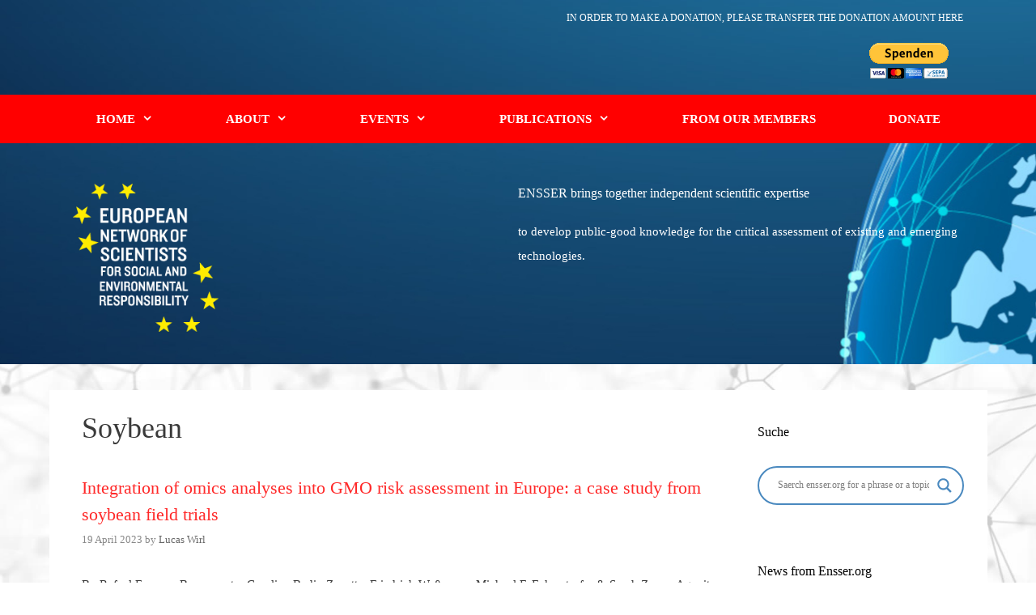

--- FILE ---
content_type: text/html; charset=UTF-8
request_url: https://ensser.org/tag/soybean/
body_size: 16843
content:
<!DOCTYPE html>
<html lang="en-GB">
<head>
	<meta charset="UTF-8">
	<title>Soybean &#8211; ENSSER.ORG</title>
<meta name='robots' content='max-image-preview:large' />
	<style>img:is([sizes="auto" i], [sizes^="auto," i]) { contain-intrinsic-size: 3000px 1500px }</style>
	<meta name="viewport" content="width=device-width, initial-scale=1"><link rel='dns-prefetch' href='//static.addtoany.com' />
<link rel='dns-prefetch' href='//hcaptcha.com' />
<link rel="alternate" type="application/rss+xml" title="ENSSER.ORG &raquo; Feed" href="https://ensser.org/feed/" />
<link rel="alternate" type="application/rss+xml" title="ENSSER.ORG &raquo; Comments Feed" href="https://ensser.org/comments/feed/" />
<link rel="alternate" type="application/rss+xml" title="ENSSER.ORG &raquo; Soybean Tag Feed" href="https://ensser.org/tag/soybean/feed/" />
<style id='classic-theme-styles-inline-css'>
/*! This file is auto-generated */
.wp-block-button__link{color:#fff;background-color:#32373c;border-radius:9999px;box-shadow:none;text-decoration:none;padding:calc(.667em + 2px) calc(1.333em + 2px);font-size:1.125em}.wp-block-file__button{background:#32373c;color:#fff;text-decoration:none}
</style>
<style id='global-styles-inline-css'>
:root{--wp--preset--aspect-ratio--square: 1;--wp--preset--aspect-ratio--4-3: 4/3;--wp--preset--aspect-ratio--3-4: 3/4;--wp--preset--aspect-ratio--3-2: 3/2;--wp--preset--aspect-ratio--2-3: 2/3;--wp--preset--aspect-ratio--16-9: 16/9;--wp--preset--aspect-ratio--9-16: 9/16;--wp--preset--color--black: #000000;--wp--preset--color--cyan-bluish-gray: #abb8c3;--wp--preset--color--white: #ffffff;--wp--preset--color--pale-pink: #f78da7;--wp--preset--color--vivid-red: #cf2e2e;--wp--preset--color--luminous-vivid-orange: #ff6900;--wp--preset--color--luminous-vivid-amber: #fcb900;--wp--preset--color--light-green-cyan: #7bdcb5;--wp--preset--color--vivid-green-cyan: #00d084;--wp--preset--color--pale-cyan-blue: #8ed1fc;--wp--preset--color--vivid-cyan-blue: #0693e3;--wp--preset--color--vivid-purple: #9b51e0;--wp--preset--color--contrast: var(--contrast);--wp--preset--color--contrast-2: var(--contrast-2);--wp--preset--color--contrast-3: var(--contrast-3);--wp--preset--color--base: var(--base);--wp--preset--color--base-2: var(--base-2);--wp--preset--color--base-3: var(--base-3);--wp--preset--color--accent: var(--accent);--wp--preset--gradient--vivid-cyan-blue-to-vivid-purple: linear-gradient(135deg,rgba(6,147,227,1) 0%,rgb(155,81,224) 100%);--wp--preset--gradient--light-green-cyan-to-vivid-green-cyan: linear-gradient(135deg,rgb(122,220,180) 0%,rgb(0,208,130) 100%);--wp--preset--gradient--luminous-vivid-amber-to-luminous-vivid-orange: linear-gradient(135deg,rgba(252,185,0,1) 0%,rgba(255,105,0,1) 100%);--wp--preset--gradient--luminous-vivid-orange-to-vivid-red: linear-gradient(135deg,rgba(255,105,0,1) 0%,rgb(207,46,46) 100%);--wp--preset--gradient--very-light-gray-to-cyan-bluish-gray: linear-gradient(135deg,rgb(238,238,238) 0%,rgb(169,184,195) 100%);--wp--preset--gradient--cool-to-warm-spectrum: linear-gradient(135deg,rgb(74,234,220) 0%,rgb(151,120,209) 20%,rgb(207,42,186) 40%,rgb(238,44,130) 60%,rgb(251,105,98) 80%,rgb(254,248,76) 100%);--wp--preset--gradient--blush-light-purple: linear-gradient(135deg,rgb(255,206,236) 0%,rgb(152,150,240) 100%);--wp--preset--gradient--blush-bordeaux: linear-gradient(135deg,rgb(254,205,165) 0%,rgb(254,45,45) 50%,rgb(107,0,62) 100%);--wp--preset--gradient--luminous-dusk: linear-gradient(135deg,rgb(255,203,112) 0%,rgb(199,81,192) 50%,rgb(65,88,208) 100%);--wp--preset--gradient--pale-ocean: linear-gradient(135deg,rgb(255,245,203) 0%,rgb(182,227,212) 50%,rgb(51,167,181) 100%);--wp--preset--gradient--electric-grass: linear-gradient(135deg,rgb(202,248,128) 0%,rgb(113,206,126) 100%);--wp--preset--gradient--midnight: linear-gradient(135deg,rgb(2,3,129) 0%,rgb(40,116,252) 100%);--wp--preset--font-size--small: 13px;--wp--preset--font-size--medium: 20px;--wp--preset--font-size--large: 36px;--wp--preset--font-size--x-large: 42px;--wp--preset--spacing--20: 0.44rem;--wp--preset--spacing--30: 0.67rem;--wp--preset--spacing--40: 1rem;--wp--preset--spacing--50: 1.5rem;--wp--preset--spacing--60: 2.25rem;--wp--preset--spacing--70: 3.38rem;--wp--preset--spacing--80: 5.06rem;--wp--preset--shadow--natural: 6px 6px 9px rgba(0, 0, 0, 0.2);--wp--preset--shadow--deep: 12px 12px 50px rgba(0, 0, 0, 0.4);--wp--preset--shadow--sharp: 6px 6px 0px rgba(0, 0, 0, 0.2);--wp--preset--shadow--outlined: 6px 6px 0px -3px rgba(255, 255, 255, 1), 6px 6px rgba(0, 0, 0, 1);--wp--preset--shadow--crisp: 6px 6px 0px rgba(0, 0, 0, 1);}:where(.is-layout-flex){gap: 0.5em;}:where(.is-layout-grid){gap: 0.5em;}body .is-layout-flex{display: flex;}.is-layout-flex{flex-wrap: wrap;align-items: center;}.is-layout-flex > :is(*, div){margin: 0;}body .is-layout-grid{display: grid;}.is-layout-grid > :is(*, div){margin: 0;}:where(.wp-block-columns.is-layout-flex){gap: 2em;}:where(.wp-block-columns.is-layout-grid){gap: 2em;}:where(.wp-block-post-template.is-layout-flex){gap: 1.25em;}:where(.wp-block-post-template.is-layout-grid){gap: 1.25em;}.has-black-color{color: var(--wp--preset--color--black) !important;}.has-cyan-bluish-gray-color{color: var(--wp--preset--color--cyan-bluish-gray) !important;}.has-white-color{color: var(--wp--preset--color--white) !important;}.has-pale-pink-color{color: var(--wp--preset--color--pale-pink) !important;}.has-vivid-red-color{color: var(--wp--preset--color--vivid-red) !important;}.has-luminous-vivid-orange-color{color: var(--wp--preset--color--luminous-vivid-orange) !important;}.has-luminous-vivid-amber-color{color: var(--wp--preset--color--luminous-vivid-amber) !important;}.has-light-green-cyan-color{color: var(--wp--preset--color--light-green-cyan) !important;}.has-vivid-green-cyan-color{color: var(--wp--preset--color--vivid-green-cyan) !important;}.has-pale-cyan-blue-color{color: var(--wp--preset--color--pale-cyan-blue) !important;}.has-vivid-cyan-blue-color{color: var(--wp--preset--color--vivid-cyan-blue) !important;}.has-vivid-purple-color{color: var(--wp--preset--color--vivid-purple) !important;}.has-black-background-color{background-color: var(--wp--preset--color--black) !important;}.has-cyan-bluish-gray-background-color{background-color: var(--wp--preset--color--cyan-bluish-gray) !important;}.has-white-background-color{background-color: var(--wp--preset--color--white) !important;}.has-pale-pink-background-color{background-color: var(--wp--preset--color--pale-pink) !important;}.has-vivid-red-background-color{background-color: var(--wp--preset--color--vivid-red) !important;}.has-luminous-vivid-orange-background-color{background-color: var(--wp--preset--color--luminous-vivid-orange) !important;}.has-luminous-vivid-amber-background-color{background-color: var(--wp--preset--color--luminous-vivid-amber) !important;}.has-light-green-cyan-background-color{background-color: var(--wp--preset--color--light-green-cyan) !important;}.has-vivid-green-cyan-background-color{background-color: var(--wp--preset--color--vivid-green-cyan) !important;}.has-pale-cyan-blue-background-color{background-color: var(--wp--preset--color--pale-cyan-blue) !important;}.has-vivid-cyan-blue-background-color{background-color: var(--wp--preset--color--vivid-cyan-blue) !important;}.has-vivid-purple-background-color{background-color: var(--wp--preset--color--vivid-purple) !important;}.has-black-border-color{border-color: var(--wp--preset--color--black) !important;}.has-cyan-bluish-gray-border-color{border-color: var(--wp--preset--color--cyan-bluish-gray) !important;}.has-white-border-color{border-color: var(--wp--preset--color--white) !important;}.has-pale-pink-border-color{border-color: var(--wp--preset--color--pale-pink) !important;}.has-vivid-red-border-color{border-color: var(--wp--preset--color--vivid-red) !important;}.has-luminous-vivid-orange-border-color{border-color: var(--wp--preset--color--luminous-vivid-orange) !important;}.has-luminous-vivid-amber-border-color{border-color: var(--wp--preset--color--luminous-vivid-amber) !important;}.has-light-green-cyan-border-color{border-color: var(--wp--preset--color--light-green-cyan) !important;}.has-vivid-green-cyan-border-color{border-color: var(--wp--preset--color--vivid-green-cyan) !important;}.has-pale-cyan-blue-border-color{border-color: var(--wp--preset--color--pale-cyan-blue) !important;}.has-vivid-cyan-blue-border-color{border-color: var(--wp--preset--color--vivid-cyan-blue) !important;}.has-vivid-purple-border-color{border-color: var(--wp--preset--color--vivid-purple) !important;}.has-vivid-cyan-blue-to-vivid-purple-gradient-background{background: var(--wp--preset--gradient--vivid-cyan-blue-to-vivid-purple) !important;}.has-light-green-cyan-to-vivid-green-cyan-gradient-background{background: var(--wp--preset--gradient--light-green-cyan-to-vivid-green-cyan) !important;}.has-luminous-vivid-amber-to-luminous-vivid-orange-gradient-background{background: var(--wp--preset--gradient--luminous-vivid-amber-to-luminous-vivid-orange) !important;}.has-luminous-vivid-orange-to-vivid-red-gradient-background{background: var(--wp--preset--gradient--luminous-vivid-orange-to-vivid-red) !important;}.has-very-light-gray-to-cyan-bluish-gray-gradient-background{background: var(--wp--preset--gradient--very-light-gray-to-cyan-bluish-gray) !important;}.has-cool-to-warm-spectrum-gradient-background{background: var(--wp--preset--gradient--cool-to-warm-spectrum) !important;}.has-blush-light-purple-gradient-background{background: var(--wp--preset--gradient--blush-light-purple) !important;}.has-blush-bordeaux-gradient-background{background: var(--wp--preset--gradient--blush-bordeaux) !important;}.has-luminous-dusk-gradient-background{background: var(--wp--preset--gradient--luminous-dusk) !important;}.has-pale-ocean-gradient-background{background: var(--wp--preset--gradient--pale-ocean) !important;}.has-electric-grass-gradient-background{background: var(--wp--preset--gradient--electric-grass) !important;}.has-midnight-gradient-background{background: var(--wp--preset--gradient--midnight) !important;}.has-small-font-size{font-size: var(--wp--preset--font-size--small) !important;}.has-medium-font-size{font-size: var(--wp--preset--font-size--medium) !important;}.has-large-font-size{font-size: var(--wp--preset--font-size--large) !important;}.has-x-large-font-size{font-size: var(--wp--preset--font-size--x-large) !important;}
:where(.wp-block-post-template.is-layout-flex){gap: 1.25em;}:where(.wp-block-post-template.is-layout-grid){gap: 1.25em;}
:where(.wp-block-columns.is-layout-flex){gap: 2em;}:where(.wp-block-columns.is-layout-grid){gap: 2em;}
:root :where(.wp-block-pullquote){font-size: 1.5em;line-height: 1.6;}
</style>
<link rel='stylesheet' id='wpo_min-header-0-css' href='https://ensser.org/wp-content/cache/wpo-minify/1767865352/assets/wpo-minify-header-7995768a.min.css' media='all' />
<script id="addtoany-core-js-before">
window.a2a_config=window.a2a_config||{};a2a_config.callbacks=[];a2a_config.overlays=[];a2a_config.templates={};a2a_localize = {
	Share: "Share",
	Save: "Save",
	Subscribe: "Subscribe",
	Email: "Email",
	Bookmark: "Bookmark",
	ShowAll: "Show All",
	ShowLess: "Show less",
	FindServices: "Find service(s)",
	FindAnyServiceToAddTo: "Instantly find any service to add to",
	PoweredBy: "Powered by",
	ShareViaEmail: "Share via email",
	SubscribeViaEmail: "Subscribe via email",
	BookmarkInYourBrowser: "Bookmark in your browser",
	BookmarkInstructions: "Press Ctrl+D or \u2318+D to bookmark this page",
	AddToYourFavorites: "Add to your favourites",
	SendFromWebOrProgram: "Send from any email address or email program",
	EmailProgram: "Email program",
	More: "More&#8230;",
	ThanksForSharing: "Thanks for sharing!",
	ThanksForFollowing: "Thanks for following!"
};
</script>
<script defer src="https://static.addtoany.com/menu/page.js" id="addtoany-core-js"></script>
<script src="https://ensser.org/wp-content/cache/wpo-minify/1767865352/assets/wpo-minify-header-5288191a.min.js" id="wpo_min-header-1-js"></script>
<link rel="https://api.w.org/" href="https://ensser.org/wp-json/" /><link rel="alternate" title="JSON" type="application/json" href="https://ensser.org/wp-json/wp/v2/tags/204" /><link rel="EditURI" type="application/rsd+xml" title="RSD" href="https://ensser.org/xmlrpc.php?rsd" />

<style>
.h-captcha{position:relative;display:block;margin-bottom:2rem;padding:0;clear:both}.h-captcha[data-size="normal"]{width:302px;height:76px}.h-captcha[data-size="compact"]{width:158px;height:138px}.h-captcha[data-size="invisible"]{display:none}.h-captcha iframe{z-index:1}.h-captcha::before{content:"";display:block;position:absolute;top:0;left:0;background:url(https://ensser.org/wp-content/plugins/hcaptcha-for-forms-and-more/assets/images/hcaptcha-div-logo.svg) no-repeat;border:1px solid #fff0;border-radius:4px;box-sizing:border-box}.h-captcha::after{content:"The hCaptcha loading is delayed until user interaction.";font-family:-apple-system,system-ui,BlinkMacSystemFont,"Segoe UI",Roboto,Oxygen,Ubuntu,"Helvetica Neue",Arial,sans-serif;font-size:10px;font-weight:500;position:absolute;top:0;bottom:0;left:0;right:0;box-sizing:border-box;color:#bf1722;opacity:0}.h-captcha:not(:has(iframe))::after{animation:hcap-msg-fade-in .3s ease forwards;animation-delay:2s}.h-captcha:has(iframe)::after{animation:none;opacity:0}@keyframes hcap-msg-fade-in{to{opacity:1}}.h-captcha[data-size="normal"]::before{width:302px;height:76px;background-position:93.8% 28%}.h-captcha[data-size="normal"]::after{width:302px;height:76px;display:flex;flex-wrap:wrap;align-content:center;line-height:normal;padding:0 75px 0 10px}.h-captcha[data-size="compact"]::before{width:158px;height:138px;background-position:49.9% 78.8%}.h-captcha[data-size="compact"]::after{width:158px;height:138px;text-align:center;line-height:normal;padding:24px 10px 10px 10px}.h-captcha[data-theme="light"]::before,body.is-light-theme .h-captcha[data-theme="auto"]::before,.h-captcha[data-theme="auto"]::before{background-color:#fafafa;border:1px solid #e0e0e0}.h-captcha[data-theme="dark"]::before,body.is-dark-theme .h-captcha[data-theme="auto"]::before,html.wp-dark-mode-active .h-captcha[data-theme="auto"]::before,html.drdt-dark-mode .h-captcha[data-theme="auto"]::before{background-image:url(https://ensser.org/wp-content/plugins/hcaptcha-for-forms-and-more/assets/images/hcaptcha-div-logo-white.svg);background-repeat:no-repeat;background-color:#333;border:1px solid #f5f5f5}@media (prefers-color-scheme:dark){.h-captcha[data-theme="auto"]::before{background-image:url(https://ensser.org/wp-content/plugins/hcaptcha-for-forms-and-more/assets/images/hcaptcha-div-logo-white.svg);background-repeat:no-repeat;background-color:#333;border:1px solid #f5f5f5}}.h-captcha[data-theme="custom"]::before{background-color:initial}.h-captcha[data-size="invisible"]::before,.h-captcha[data-size="invisible"]::after{display:none}.h-captcha iframe{position:relative}div[style*="z-index: 2147483647"] div[style*="border-width: 11px"][style*="position: absolute"][style*="pointer-events: none"]{border-style:none}
</style>
<style>
span[data-name="hcap-cf7"] .h-captcha{margin-bottom:0}span[data-name="hcap-cf7"]~input[type="submit"],span[data-name="hcap-cf7"]~button[type="submit"]{margin-top:2rem}
</style>
<link rel="icon" href="https://ensser.org/wp-content/uploads/2017/08/cropped-ensser_svg-e1503590192631-150x150.png" sizes="32x32" />
<link rel="icon" href="https://ensser.org/wp-content/uploads/2017/08/cropped-ensser_svg-e1503590192631.png" sizes="192x192" />
<link rel="apple-touch-icon" href="https://ensser.org/wp-content/uploads/2017/08/cropped-ensser_svg-e1503590192631.png" />
<meta name="msapplication-TileImage" content="https://ensser.org/wp-content/uploads/2017/08/cropped-ensser_svg-e1503590192631.png" />
		<style id="wp-custom-css">
			button.slick-next, button.slick-prev {
    line-height: 0;
    font-size: 40px!important;
    cursor: pointer;
	background-color: white!important;
	z-index:4000;
    color: inherit;
}
button.slick-next:hover, button.slick-prev:hover {
 opacity: 0.8;
}
.sa_slide_link a {
height: inherit !important;
width: inherit !important;
}
.grecaptcha-badge { 
    visibility: hidden;
}
.tribe-events-calendar th {
    background-color: #ddd;
    color: #fff;
}
.widget .search-field {
    width: 50%;
	}
.sa_slide_link_icon {
  background-color: #ff2828;
	color: #ffffff!important;
}
.button {
  color: #ffffff!important;
	margin: 0.25em 0.25em 0.25em 0.25em;
}
.dynatable-search, #dynatable-record-count-, .dynatable-pagination-links, .dynatable-per-page-select, .dynatable-per-page {
  display: none;
}
.wps-form {
    width: 100%;
    margin: 0 auto;
}
.wps-form .wps-form-row {
    display: flex;
    flex-direction: column;
    width: 100%;
}
.wps-form .wps-form-row .wpcf7-form-control {
    width: 100%;
}
.wps-form .wps-form-column {
    flex: 1;
    width: 100%;
    padding: .5rem 0;
}
.required {
color: #ff0000!important;
padding: 5px 3px;
display: inline;
}
.tnp-widget input.tnp-submit {
	background: #ff0000;
}
.tnp-widget input.tnp-submit:hover {
	background: #999999;
}
/* Notebook / Desktop */
@media only screen and ( min-width: 48em ) { 
    .wps-form .wps-form-row {
        flex-direction: row;
    }
    .wps-form .wps-form-column {
        padding: .5rem 1rem;
    }
}
.su-spoiler-style-default, label {
    font-size: 0.87em;
line-height: 2;
}
.whitebordered {
      background: #eee;
      border: 4px solid white;
      box-shadow: 0 0 1px rgba(0,0,0, .4);
    }
.generate-sections-container {
    background-attachment: fixed;
}
.page-id-157 .entry-title {
    display:none;
}		</style>
		</head>

<body class="archive tag tag-soybean tag-204 wp-custom-logo wp-embed-responsive locale-en-gb metaslider-plugin right-sidebar nav-above-header one-container fluid-header active-footer-widgets-3 nav-aligned-center header-aligned-left dropdown-hover" itemtype="https://schema.org/Blog" itemscope>
	<a class="screen-reader-text skip-link" href="#content" title="Skip to content">Skip to content</a>		<div class="top-bar top-bar-align-right">
			<div class="inside-top-bar grid-container grid-parent">
				<aside id="paypal_donations-2" class="widget inner-padding widget_paypal_donations"><h2 class="widget-title">Donate</h2><p>In order to make a donation, please transfer the donation amount here</p>
<!-- Begin PayPal Donations by https://www.tipsandtricks-hq.com/paypal-donations-widgets-plugin -->

<form action="https://www.paypal.com/cgi-bin/webscr" method="post" target="_blank">
    <div class="paypal-donations">
        <input type="hidden" name="cmd" value="_donations" />
        <input type="hidden" name="bn" value="TipsandTricks_SP" />
        <input type="hidden" name="business" value="UPUPU6YEY9NEE" />
        <input type="hidden" name="item_name" value="Donation" />
        <input type="hidden" name="item_number" value="Ensser e.V." />
        <input type="hidden" name="rm" value="0" />
        <input type="hidden" name="currency_code" value="EUR" />
        <input type="image" style="cursor: pointer;" src="https://www.paypalobjects.com/de_DE/DE/i/btn/btn_donateCC_LG.gif" name="submit" alt="PayPal - The safer, easier way to pay online." />
        <img alt="" src="https://www.paypalobjects.com/en_US/i/scr/pixel.gif" width="1" height="1" />
    </div>
</form>
<!-- End PayPal Donations -->
</aside>			</div>
		</div>
				<nav class="main-navigation sub-menu-right" id="site-navigation" aria-label="Primary"  itemtype="https://schema.org/SiteNavigationElement" itemscope>
			<div class="inside-navigation">
								<button class="menu-toggle" aria-controls="primary-menu" aria-expanded="false">
					<span class="mobile-menu">Menu</span>				</button>
				<div id="primary-menu" class="main-nav"><ul id="menu-mainmenu" class=" menu sf-menu"><li id="menu-item-4" class="menu-item menu-item-type-custom menu-item-object-custom menu-item-home menu-item-has-children menu-item-4"><a href="https://ensser.org/">Home<span role="presentation" class="dropdown-menu-toggle"></span></a>
<ul class="sub-menu">
	<li id="menu-item-681" class="smooth-scroll menu-item menu-item-type-custom menu-item-object-custom menu-item-home menu-item-681"><a href="https://ensser.org/#who">WHO WE ARE</a></li>
	<li id="menu-item-385" class="smooth-scroll menu-item menu-item-type-custom menu-item-object-custom menu-item-home menu-item-385"><a href="https://ensser.org/#what">WHAT WE DO</a></li>
	<li id="menu-item-386" class="smooth-scroll menu-item menu-item-type-custom menu-item-object-custom menu-item-386"><a href="https://ensser.org/contact">CONTACT</a></li>
</ul>
</li>
<li id="menu-item-327" class="menu-item menu-item-type-taxonomy menu-item-object-category menu-item-has-children menu-item-327"><a href="https://ensser.org/category/about/">ABOUT<span role="presentation" class="dropdown-menu-toggle"></span></a>
<ul class="sub-menu">
	<li id="menu-item-2006" class="smooth-scroll menu-item menu-item-type-post_type menu-item-object-page menu-item-2006"><a href="https://ensser.org/board/">Board</a></li>
	<li id="menu-item-2101" class="smooth-scroll menu-item menu-item-type-post_type menu-item-object-post menu-item-2101"><a href="https://ensser.org/about/staff/">Staff</a></li>
	<li id="menu-item-2105" class="smooth-scroll menu-item menu-item-type-taxonomy menu-item-object-category menu-item-2105"><a href="https://ensser.org/category/membership-application/">MEMBERSHIP APPLICATION</a></li>
	<li id="menu-item-1805" class="smooth-scroll menu-item menu-item-type-post_type menu-item-object-page menu-item-1805"><a href="https://ensser.org/statutes/">Statutes</a></li>
	<li id="menu-item-2092" class="smooth-scroll menu-item menu-item-type-post_type menu-item-object-post menu-item-2092"><a href="https://ensser.org/about/transparency/">Transparency</a></li>
	<li id="menu-item-2720" class="smooth-scroll menu-item menu-item-type-post_type menu-item-object-page menu-item-2720"><a href="https://ensser.org/newsletter/">Newsletter</a></li>
	<li id="menu-item-2279" class="smooth-scroll menu-item menu-item-type-post_type menu-item-object-post menu-item-2279"><a href="https://ensser.org/about/support/">Support</a></li>
</ul>
</li>
<li id="menu-item-1792" class="menu-item menu-item-type-taxonomy menu-item-object-category menu-item-has-children menu-item-1792"><a href="https://ensser.org/category/events/">EVENTS<span role="presentation" class="dropdown-menu-toggle"></span></a>
<ul class="sub-menu">
	<li id="menu-item-3772" class="menu-item menu-item-type-taxonomy menu-item-object-category menu-item-3772"><a href="https://ensser.org/category/events/2025/">2025</a></li>
	<li id="menu-item-3657" class="menu-item menu-item-type-taxonomy menu-item-object-category menu-item-3657"><a href="https://ensser.org/category/events/2024-events/">2024</a></li>
	<li id="menu-item-3301" class="menu-item menu-item-type-taxonomy menu-item-object-category menu-item-3301"><a href="https://ensser.org/category/events/events_2023/">2023</a></li>
	<li id="menu-item-3184" class="menu-item menu-item-type-taxonomy menu-item-object-category menu-item-3184"><a href="https://ensser.org/category/events/2022/">2022</a></li>
	<li id="menu-item-2883" class="menu-item menu-item-type-taxonomy menu-item-object-category menu-item-2883"><a href="https://ensser.org/category/events/2021/">2021</a></li>
	<li id="menu-item-2735" class="menu-item menu-item-type-taxonomy menu-item-object-category menu-item-2735"><a href="https://ensser.org/category/events/2020/">2020</a></li>
	<li id="menu-item-2410" class="smooth-scroll menu-item menu-item-type-taxonomy menu-item-object-category menu-item-2410"><a href="https://ensser.org/category/events/2019/">2019</a></li>
	<li id="menu-item-1795" class="smooth-scroll menu-item menu-item-type-taxonomy menu-item-object-category menu-item-1795"><a href="https://ensser.org/category/events/events_2018/">2018</a></li>
	<li id="menu-item-1794" class="smooth-scroll menu-item menu-item-type-taxonomy menu-item-object-category menu-item-1794"><a href="https://ensser.org/category/events/events_2017/">2017</a></li>
	<li id="menu-item-1793" class="smooth-scroll menu-item menu-item-type-taxonomy menu-item-object-category menu-item-1793"><a href="https://ensser.org/category/events/events_2016/">2016</a></li>
	<li id="menu-item-1989" class="smooth-scroll menu-item menu-item-type-taxonomy menu-item-object-category menu-item-1989"><a href="https://ensser.org/category/events/events_2015/">2015</a></li>
	<li id="menu-item-1988" class="smooth-scroll menu-item menu-item-type-taxonomy menu-item-object-category menu-item-1988"><a href="https://ensser.org/category/events/events_2014/">2014</a></li>
	<li id="menu-item-1987" class="smooth-scroll menu-item menu-item-type-taxonomy menu-item-object-category menu-item-1987"><a href="https://ensser.org/category/events/events_2013/">2013</a></li>
	<li id="menu-item-1986" class="smooth-scroll menu-item menu-item-type-taxonomy menu-item-object-category menu-item-1986"><a href="https://ensser.org/category/events/events_2012/">2012</a></li>
	<li id="menu-item-1985" class="smooth-scroll menu-item menu-item-type-taxonomy menu-item-object-category menu-item-1985"><a href="https://ensser.org/category/events/events_2011/">2011</a></li>
	<li id="menu-item-1984" class="smooth-scroll menu-item menu-item-type-taxonomy menu-item-object-category menu-item-1984"><a href="https://ensser.org/category/events/events_2010/">2010</a></li>
</ul>
</li>
<li id="menu-item-891" class="menu-item menu-item-type-taxonomy menu-item-object-category menu-item-has-children menu-item-891"><a href="https://ensser.org/category/publications/">PUBLICATIONS<span role="presentation" class="dropdown-menu-toggle"></span></a>
<ul class="sub-menu">
	<li id="menu-item-1809" class="smooth-scroll menu-item menu-item-type-taxonomy menu-item-object-category menu-item-1809"><a href="https://ensser.org/category/press_release/">Press Releases</a></li>
	<li id="menu-item-3849" class="menu-item menu-item-type-taxonomy menu-item-object-category menu-item-3849"><a href="https://ensser.org/category/publications/2025-publications/">2025</a></li>
	<li id="menu-item-3658" class="menu-item menu-item-type-taxonomy menu-item-object-category menu-item-3658"><a href="https://ensser.org/category/publications/2024/">2024</a></li>
	<li id="menu-item-3372" class="menu-item menu-item-type-taxonomy menu-item-object-category menu-item-3372"><a href="https://ensser.org/category/publications/2023/">2023</a></li>
	<li id="menu-item-3185" class="menu-item menu-item-type-taxonomy menu-item-object-category menu-item-3185"><a href="https://ensser.org/category/publications/2022-publications/">2022</a></li>
	<li id="menu-item-2885" class="menu-item menu-item-type-taxonomy menu-item-object-category menu-item-2885"><a href="https://ensser.org/category/publications/2021-publications/">2021</a></li>
	<li id="menu-item-2432" class="smooth-scroll menu-item menu-item-type-taxonomy menu-item-object-category menu-item-2432"><a href="https://ensser.org/category/publications/2019-publications/">2019</a></li>
	<li id="menu-item-1798" class="smooth-scroll menu-item menu-item-type-taxonomy menu-item-object-category menu-item-1798"><a href="https://ensser.org/category/publications/publications_2018/">2018</a></li>
	<li id="menu-item-1797" class="smooth-scroll menu-item menu-item-type-taxonomy menu-item-object-category menu-item-1797"><a href="https://ensser.org/category/publications/publications_2017/">2017</a></li>
	<li id="menu-item-1995" class="smooth-scroll menu-item menu-item-type-taxonomy menu-item-object-category menu-item-1995"><a href="https://ensser.org/category/publications/publications_2015/">2015</a></li>
	<li id="menu-item-1993" class="smooth-scroll menu-item menu-item-type-taxonomy menu-item-object-category menu-item-1993"><a href="https://ensser.org/category/publications/publications_2013/">2013</a></li>
	<li id="menu-item-1992" class="smooth-scroll menu-item menu-item-type-taxonomy menu-item-object-category menu-item-1992"><a href="https://ensser.org/category/publications/publications_2012/">2012</a></li>
	<li id="menu-item-1991" class="smooth-scroll menu-item menu-item-type-taxonomy menu-item-object-category menu-item-1991"><a href="https://ensser.org/category/publications/publications_2011/">2011</a></li>
	<li id="menu-item-1990" class="smooth-scroll menu-item menu-item-type-taxonomy menu-item-object-category menu-item-1990"><a href="https://ensser.org/category/publications/publications_2010/">2010</a></li>
</ul>
</li>
<li id="menu-item-892" class="smooth-scroll menu-item menu-item-type-taxonomy menu-item-object-category menu-item-892"><a href="https://ensser.org/category/from-our-members/">FROM OUR MEMBERS</a></li>
<li id="menu-item-2506" class="smooth-scroll menu-item menu-item-type-post_type menu-item-object-page menu-item-2506"><a href="https://ensser.org/donate/">Donate</a></li>
</ul></div>			</div>
		</nav>
				<header class="site-header" id="masthead" aria-label="Site"  itemtype="https://schema.org/WPHeader" itemscope>
			<div class="inside-header grid-container grid-parent">
							<div class="header-widget">
				<aside id="custom_html-8" class="widget_text widget inner-padding widget_custom_html"><div class="textwidget custom-html-widget"><h3>ENSSER brings together independent scientific expertise</h3><p>to develop public-good knowledge for the critical assessment of existing and emerging technologies.
</p></div></aside>			</div>
			<div class="site-logo">
					<a href="https://ensser.org/" rel="home">
						<img  class="header-image is-logo-image" alt="ENSSER.ORG" src="https://ensser.org/wp-content/uploads/2017/08/Ensser_logo.png" />
					</a>
				</div>			</div>
		</header>
		
	<div class="site grid-container container hfeed grid-parent" id="page">
				<div class="site-content" id="content">
			
	<div class="content-area grid-parent mobile-grid-100 grid-75 tablet-grid-75" id="primary">
		<main class="site-main" id="main">
					<header class="page-header" aria-label="Page">
			
			<h1 class="page-title">
				Soybean			</h1>

					</header>
		<article id="post-3415" class="post-3415 post type-post status-publish format-standard hentry category-from-our-members tag-efsa tag-gmo tag-gmo-risk-assessment tag-sarah-zanon-agapito-tenfen tag-soybean" itemtype="https://schema.org/CreativeWork" itemscope>
	<div class="inside-article">
					<header class="entry-header">
				<h2 class="entry-title" itemprop="headline"><a href="https://ensser.org/from-our-members/integration-of-omics-analyses-into-gmo-risk-assessment-in-europe-a-case-study-from-soybean-field-trials/" rel="bookmark">Integration of omics analyses into GMO risk assessment in Europe: a case study from soybean field trials</a></h2>		<div class="entry-meta">
			<span class="posted-on"><time class="entry-date published" datetime="2023-04-19T12:58:12+02:00" itemprop="datePublished">19 April 2023</time></span> <span class="byline">by <span class="author vcard" itemprop="author" itemtype="https://schema.org/Person" itemscope><a class="url fn n" href="https://ensser.org/author/lucas/" title="View all posts by Lucas Wirl" rel="author" itemprop="url"><span class="author-name" itemprop="name">Lucas Wirl</span></a></span></span> 		</div>
					</header>
			
			<div class="entry-summary" itemprop="text">
				<p>By Rafael Fonseca Benevenuto, Caroline Bedin Zanatta, Friedrich Waßmann, Michael F. Eckerstorfer &amp; Sarah Zanon Agapito-Tenfen Environmental Sciences Europe volume 35, Article number: 14 (2023) https://enveurope.springeropen.com/articles/10.1186/s12302-023-00715-6 Abstract In Europe, genetically modified organisms (GMOs) are subject to an authorization process including a mandatory risk assessment. According to the respective guidance by the European Food Safety Authority &#8230; <a title="Integration of omics analyses into GMO risk assessment in Europe: a case study from soybean field trials" class="read-more" href="https://ensser.org/from-our-members/integration-of-omics-analyses-into-gmo-risk-assessment-in-europe-a-case-study-from-soybean-field-trials/" aria-label="Read more about Integration of omics analyses into GMO risk assessment in Europe: a case study from soybean field trials">Read more</a></p>
			</div>

				<footer class="entry-meta" aria-label="Entry meta">
			<span class="cat-links"><span class="screen-reader-text">Categories </span><a href="https://ensser.org/category/from-our-members/" rel="category tag">From our members</a></span> <span class="tags-links"><span class="screen-reader-text">Tags </span><a href="https://ensser.org/tag/efsa/" rel="tag">EFSA</a>, <a href="https://ensser.org/tag/gmo/" rel="tag">GMO</a>, <a href="https://ensser.org/tag/gmo-risk-assessment/" rel="tag">GMO risk assessment</a>, <a href="https://ensser.org/tag/sarah-zanon-agapito-tenfen/" rel="tag">Sarah Zanon Agapito-Tenfen</a>, <a href="https://ensser.org/tag/soybean/" rel="tag">Soybean</a></span> 		</footer>
			</div>
</article>
<article id="post-252" class="post-252 post type-post status-publish format-standard hentry category-events_2013 category-events tag-developing-responsible-approaches-to-risk-assesment tag-efsa tag-gmo tag-mon-87701-x-mon-89788 tag-sambucus tag-soybean tag-testbiotech" itemtype="https://schema.org/CreativeWork" itemscope>
	<div class="inside-article">
					<header class="entry-header">
				<h2 class="entry-title" itemprop="headline"><a href="https://ensser.org/events/judicial-review-of-eu-authorisation-of-genetically-engineered-soybeans-with-stacked-genes/" rel="bookmark">Judicial Review of EU Authorisation of Genetically Engineered Soybeans with Stacked Genes (MON 87701 x MON 89788)</a></h2>		<div class="entry-meta">
			<span class="posted-on"><time class="updated" datetime="2025-06-26T14:07:44+02:00" itemprop="dateModified">26 June 2025</time><time class="entry-date published" datetime="2013-03-21T13:46:57+01:00" itemprop="datePublished">21 March 2013</time></span> <span class="byline">by <span class="author vcard" itemprop="author" itemtype="https://schema.org/Person" itemscope><a class="url fn n" href="https://ensser.org/author/adminensser/" title="View all posts by adminensser" rel="author" itemprop="url"><span class="author-name" itemprop="name">adminensser</span></a></span></span> 		</div>
					</header>
			
			<div class="entry-summary" itemprop="text">
				<p>&nbsp;The Grounds upon which Testbiotech, ENSSER, and Sambucus challenge the Commission’s decision are, in summary: Ground A: EFSA’s assessment that the Soybean is ‘substantially equivalent’ to its appropriate comparators is unlawful, is based on a scientific assessment which was not carried out in accordance with its own guidance, and/or is based on a manifest error &#8230; <a title="Judicial Review of EU Authorisation of Genetically Engineered Soybeans with Stacked Genes (MON 87701 x MON 89788)" class="read-more" href="https://ensser.org/events/judicial-review-of-eu-authorisation-of-genetically-engineered-soybeans-with-stacked-genes/" aria-label="Read more about Judicial Review of EU Authorisation of Genetically Engineered Soybeans with Stacked Genes (MON 87701 x MON 89788)">Read more</a></p>
			</div>

				<footer class="entry-meta" aria-label="Entry meta">
			<span class="cat-links"><span class="screen-reader-text">Categories </span><a href="https://ensser.org/category/events/events_2013/" rel="category tag">2013</a>, <a href="https://ensser.org/category/events/" rel="category tag">Events</a></span> <span class="tags-links"><span class="screen-reader-text">Tags </span><a href="https://ensser.org/tag/developing-responsible-approaches-to-risk-assesment/" rel="tag">developing responsible approaches to risk assesment</a>, <a href="https://ensser.org/tag/efsa/" rel="tag">EFSA</a>, <a href="https://ensser.org/tag/gmo/" rel="tag">GMO</a>, <a href="https://ensser.org/tag/mon-87701-x-mon-89788/" rel="tag">MON 87701 x MON 89788</a>, <a href="https://ensser.org/tag/sambucus/" rel="tag">sambucus</a>, <a href="https://ensser.org/tag/soybean/" rel="tag">Soybean</a>, <a href="https://ensser.org/tag/testbiotech/" rel="tag">TestBiotech</a></span> 		</footer>
			</div>
</article>
<article id="post-223" class="post-223 post type-post status-publish format-standard has-post-thumbnail hentry category-events_2012 category-events tag-glyphosate tag-increasing-public-information tag-pesticides tag-risk-assessment tag-roundup tag-soybean" itemtype="https://schema.org/CreativeWork" itemscope>
	<div class="inside-article">
					<header class="entry-header">
				<h2 class="entry-title" itemprop="headline"><a href="https://ensser.org/events/congress-on-risks-for-public-health-the-environment/" rel="bookmark">Congress on Risks for Public Health &#038; the Environment</a></h2>		<div class="entry-meta">
			<span class="posted-on"><time class="updated" datetime="2025-06-26T13:52:59+02:00" itemprop="dateModified">26 June 2025</time><time class="entry-date published" datetime="2012-04-21T13:46:56+02:00" itemprop="datePublished">21 April 2012</time></span> <span class="byline">by <span class="author vcard" itemprop="author" itemtype="https://schema.org/Person" itemscope><a class="url fn n" href="https://ensser.org/author/adminensser/" title="View all posts by adminensser" rel="author" itemprop="url"><span class="author-name" itemprop="name">adminensser</span></a></span></span> 		</div>
					</header>
			<div class="post-image">
						
						<a href="https://ensser.org/events/congress-on-risks-for-public-health-the-environment/">
							<img src="https://ensser.org/wp-content/uploads/2017/09/5903819286.jpg" class="attachment-full size-full wp-post-image" alt="5903819286.jpg" itemprop="image" decoding="async" />
						</a>
					</div>
			<div class="entry-summary" itemprop="text">
				<p>Time for Convergence in European Technology Assessment and Risk Assessment May 16-18, 2012 &#8211; Madrid/Spain &#8211; Complutense University Co-organisers: ENSSER, EEA, Fundación Vivosano/Health Defense Organisation, Cátedra Universidad-Empresa-Sindicato: Trabajo, Ambiente y Salud &nbsp; May 16 (13:30) &#8211; Opening Prof. Emilio Mínguez Torres, Vice-Rector, Technical University of Madrid, SpainProf. Antonio Notario Gómez, Director, School of Forestry Engineering, &#8230; <a title="Congress on Risks for Public Health &#038; the Environment" class="read-more" href="https://ensser.org/events/congress-on-risks-for-public-health-the-environment/" aria-label="Read more about Congress on Risks for Public Health &#038; the Environment">Read more</a></p>
			</div>

				<footer class="entry-meta" aria-label="Entry meta">
			<span class="cat-links"><span class="screen-reader-text">Categories </span><a href="https://ensser.org/category/events/events_2012/" rel="category tag">2012</a>, <a href="https://ensser.org/category/events/" rel="category tag">Events</a></span> <span class="tags-links"><span class="screen-reader-text">Tags </span><a href="https://ensser.org/tag/glyphosate/" rel="tag">glyphosate</a>, <a href="https://ensser.org/tag/increasing-public-information/" rel="tag">increasing public information</a>, <a href="https://ensser.org/tag/pesticides/" rel="tag">pesticides</a>, <a href="https://ensser.org/tag/risk-assessment/" rel="tag">risk assessment</a>, <a href="https://ensser.org/tag/roundup/" rel="tag">roundup</a>, <a href="https://ensser.org/tag/soybean/" rel="tag">Soybean</a></span> 		</footer>
			</div>
</article>
		</main>
	</div>

	<div class="widget-area sidebar is-right-sidebar grid-25 tablet-grid-25 grid-parent" id="right-sidebar">
	<div class="inside-right-sidebar">
		<aside id="ajaxsearchlitewidget-2" class="widget inner-padding AjaxSearchLiteWidget"><h2 class="widget-title">Suche</h2><div class="asl_w_container asl_w_container_1" data-id="1" data-instance="1">
	<div id='ajaxsearchlite1'
		data-id="1"
		data-instance="1"
		class="asl_w asl_m asl_m_1 asl_m_1_1">
		<div class="probox">

	
	<div class='prosettings' style='display:none;' data-opened=0>
				<div class='innericon'>
			<svg version="1.1" xmlns="http://www.w3.org/2000/svg" xmlns:xlink="http://www.w3.org/1999/xlink" x="0px" y="0px" width="22" height="22" viewBox="0 0 512 512" enable-background="new 0 0 512 512" xml:space="preserve">
					<polygon transform = "rotate(90 256 256)" points="142.332,104.886 197.48,50 402.5,256 197.48,462 142.332,407.113 292.727,256 "/>
				</svg>
		</div>
	</div>

	
	
	<div class='proinput'>
		<form role="search" action='#' autocomplete="off"
				aria-label="Search form">
			<input aria-label="Search input"
					type='search' class='orig'
					tabindex="0"
					name='phrase'
					placeholder='Saerch ensser.org for a phrase or a topic…'
					value=''
					autocomplete="off"/>
			<input aria-label="Search autocomplete input"
					type='text'
					class='autocomplete'
					tabindex="-1"
					name='phrase'
					value=''
					autocomplete="off" disabled/>
			<input type='submit' value="Start search" style='width:0; height: 0; visibility: hidden;'>
		</form>
	</div>

	
	
	<button class='promagnifier' tabindex="0" aria-label="Search magnifier button">
				<span class='innericon' style="display:block;">
			<svg version="1.1" xmlns="http://www.w3.org/2000/svg" xmlns:xlink="http://www.w3.org/1999/xlink" x="0px" y="0px" width="22" height="22" viewBox="0 0 512 512" enable-background="new 0 0 512 512" xml:space="preserve">
					<path d="M460.355,421.59L353.844,315.078c20.041-27.553,31.885-61.437,31.885-98.037
						C385.729,124.934,310.793,50,218.686,50C126.58,50,51.645,124.934,51.645,217.041c0,92.106,74.936,167.041,167.041,167.041
						c34.912,0,67.352-10.773,94.184-29.158L419.945,462L460.355,421.59z M100.631,217.041c0-65.096,52.959-118.056,118.055-118.056
						c65.098,0,118.057,52.959,118.057,118.056c0,65.096-52.959,118.056-118.057,118.056C153.59,335.097,100.631,282.137,100.631,217.041
						z"/>
				</svg>
		</span>
	</button>

	
	
	<div class='proloading'>

		<div class="asl_loader"><div class="asl_loader-inner asl_simple-circle"></div></div>

			</div>

			<div class='proclose'>
			<svg version="1.1" xmlns="http://www.w3.org/2000/svg" xmlns:xlink="http://www.w3.org/1999/xlink" x="0px"
				y="0px"
				width="12" height="12" viewBox="0 0 512 512" enable-background="new 0 0 512 512"
				xml:space="preserve">
				<polygon points="438.393,374.595 319.757,255.977 438.378,137.348 374.595,73.607 255.995,192.225 137.375,73.622 73.607,137.352 192.246,255.983 73.622,374.625 137.352,438.393 256.002,319.734 374.652,438.378 "/>
			</svg>
		</div>
	
	
</div>	</div>
	<div class='asl_data_container' style="display:none !important;">
		<div class="asl_init_data wpdreams_asl_data_ct"
	style="display:none !important;"
	id="asl_init_id_1"
	data-asl-id="1"
	data-asl-instance="1"
	data-settings="{&quot;homeurl&quot;:&quot;https:\/\/ensser.org\/&quot;,&quot;resultstype&quot;:&quot;vertical&quot;,&quot;resultsposition&quot;:&quot;hover&quot;,&quot;itemscount&quot;:4,&quot;charcount&quot;:0,&quot;highlight&quot;:false,&quot;highlightWholewords&quot;:true,&quot;singleHighlight&quot;:false,&quot;scrollToResults&quot;:{&quot;enabled&quot;:false,&quot;offset&quot;:0},&quot;resultareaclickable&quot;:1,&quot;autocomplete&quot;:{&quot;enabled&quot;:true,&quot;lang&quot;:&quot;en&quot;,&quot;trigger_charcount&quot;:0},&quot;mobile&quot;:{&quot;menu_selector&quot;:&quot;#menu-toggle&quot;},&quot;trigger&quot;:{&quot;click&quot;:&quot;results_page&quot;,&quot;click_location&quot;:&quot;same&quot;,&quot;update_href&quot;:false,&quot;return&quot;:&quot;results_page&quot;,&quot;return_location&quot;:&quot;same&quot;,&quot;facet&quot;:true,&quot;type&quot;:true,&quot;redirect_url&quot;:&quot;?s={phrase}&quot;,&quot;delay&quot;:300},&quot;animations&quot;:{&quot;pc&quot;:{&quot;settings&quot;:{&quot;anim&quot;:&quot;fadedrop&quot;,&quot;dur&quot;:300},&quot;results&quot;:{&quot;anim&quot;:&quot;fadedrop&quot;,&quot;dur&quot;:300},&quot;items&quot;:&quot;voidanim&quot;},&quot;mob&quot;:{&quot;settings&quot;:{&quot;anim&quot;:&quot;fadedrop&quot;,&quot;dur&quot;:300},&quot;results&quot;:{&quot;anim&quot;:&quot;fadedrop&quot;,&quot;dur&quot;:300},&quot;items&quot;:&quot;voidanim&quot;}},&quot;autop&quot;:{&quot;state&quot;:true,&quot;phrase&quot;:&quot;&quot;,&quot;count&quot;:&quot;1&quot;},&quot;resPage&quot;:{&quot;useAjax&quot;:false,&quot;selector&quot;:&quot;#main&quot;,&quot;trigger_type&quot;:true,&quot;trigger_facet&quot;:true,&quot;trigger_magnifier&quot;:false,&quot;trigger_return&quot;:false},&quot;resultsSnapTo&quot;:&quot;left&quot;,&quot;results&quot;:{&quot;width&quot;:&quot;auto&quot;,&quot;width_tablet&quot;:&quot;auto&quot;,&quot;width_phone&quot;:&quot;auto&quot;},&quot;settingsimagepos&quot;:&quot;right&quot;,&quot;closeOnDocClick&quot;:true,&quot;overridewpdefault&quot;:false,&quot;override_method&quot;:&quot;get&quot;}"></div>
	<div id="asl_hidden_data">
		<svg style="position:absolute" height="0" width="0">
			<filter id="aslblur">
				<feGaussianBlur in="SourceGraphic" stdDeviation="4"/>
			</filter>
		</svg>
		<svg style="position:absolute" height="0" width="0">
			<filter id="no_aslblur"></filter>
		</svg>
	</div>
	</div>

	<div id='ajaxsearchliteres1'
	class='vertical wpdreams_asl_results asl_w asl_r asl_r_1 asl_r_1_1'>

	
	<div class="results">

		
		<div class="resdrg">
		</div>

		
	</div>

	
	
</div>

	<div id='__original__ajaxsearchlitesettings1'
		data-id="1"
		class="searchsettings wpdreams_asl_settings asl_w asl_s asl_s_1">
		<form name='options'
		aria-label="Search settings form"
		autocomplete = 'off'>

	
	
	<input type="hidden" name="filters_changed" style="display:none;" value="0">
	<input type="hidden" name="filters_initial" style="display:none;" value="1">

	<div class="asl_option_inner hiddend">
		<input type='hidden' name='qtranslate_lang' id='qtranslate_lang'
				value='0'/>
	</div>

	
	
	<fieldset class="asl_sett_scroll">
		<legend style="display: none;">Generic selectors</legend>
		<div class="asl_option" tabindex="0">
			<div class="asl_option_inner">
				<input type="checkbox" value="exact"
						aria-label="Exact matches only"
						name="asl_gen[]" />
				<div class="asl_option_checkbox"></div>
			</div>
			<div class="asl_option_label">
				Exact matches only			</div>
		</div>
		<div class="asl_option" tabindex="0">
			<div class="asl_option_inner">
				<input type="checkbox" value="title"
						aria-label="Search in title"
						name="asl_gen[]"  checked="checked"/>
				<div class="asl_option_checkbox"></div>
			</div>
			<div class="asl_option_label">
				Search in title			</div>
		</div>
		<div class="asl_option" tabindex="0">
			<div class="asl_option_inner">
				<input type="checkbox" value="content"
						aria-label="Search in content"
						name="asl_gen[]"  checked="checked"/>
				<div class="asl_option_checkbox"></div>
			</div>
			<div class="asl_option_label">
				Search in content			</div>
		</div>
		<div class="asl_option_inner hiddend">
			<input type="checkbox" value="excerpt"
					aria-label="Search in excerpt"
					name="asl_gen[]"  checked="checked"/>
			<div class="asl_option_checkbox"></div>
		</div>
	</fieldset>
	<fieldset class="asl_sett_scroll">
		<legend style="display: none;">Post Type Selectors</legend>
					<div class="asl_option" tabindex="0">
				<div class="asl_option_inner">
					<input type="checkbox" value="post"
							aria-label="Search in posts"
							name="customset[]" checked="checked"/>
					<div class="asl_option_checkbox"></div>
				</div>
				<div class="asl_option_label">
					Search in posts				</div>
			</div>
						<div class="asl_option" tabindex="0">
				<div class="asl_option_inner">
					<input type="checkbox" value="page"
							aria-label="Search in pages"
							name="customset[]" checked="checked"/>
					<div class="asl_option_checkbox"></div>
				</div>
				<div class="asl_option_label">
					Search in pages				</div>
			</div>
				</fieldset>
	</form>
	</div>
</div>
</aside><aside id="newsletterwidget-2" class="widget inner-padding widget_newsletterwidget"><h2 class="widget-title">News from Ensser.org</h2>Always up to date with information on our events and publications. Please subscribe, you´ll get a confirmation mail in your inbox. You can unsubscribe at any time.<hr>
<div class="tnp tnp-subscription tnp-widget">
<form method="post" action="https://ensser.org/wp-admin/admin-ajax.php?action=tnp&amp;na=s">
<input type="hidden" name="nr" value="widget">
<input type="hidden" name="nlang" value="">
<div class="tnp-field tnp-field-email"><label for="tnp-1">Your Email</label>
<input class="tnp-email" type="email" name="ne" id="tnp-1" value="" placeholder="" required></div>
<div class="tnp-field tnp-privacy-field"><label><input type="checkbox" name="ny" required class="tnp-privacy"> <a target="_blank" href="https://ensser.org/datenschutz/">Subscribing! I accept the privacy rules of this site</a></label></div><div class="tnp-field tnp-field-button" style="text-align: left"><input class="tnp-submit" type="submit" value="Subscribe now!" style="">
</div>
</form>
</div>

<hr></aside>	</div>
</div>

	</div>
</div>


<div class="site-footer footer-bar-active footer-bar-align-left">
				<div id="footer-widgets" class="site footer-widgets">
				<div class="footer-widgets-container grid-container grid-parent">
					<div class="inside-footer-widgets">
							<div class="footer-widget-1 grid-parent grid-33 tablet-grid-50 mobile-grid-100">
		<aside id="a2a_follow_widget-5" class="widget inner-padding widget_a2a_follow_widget"><div class="a2a_kit a2a_kit_size_42 a2a_follow addtoany_list"><a class="a2a_button_facebook" href="https://www.facebook.com/ENSSERscience/" title="Facebook" rel="noopener" target="_blank"></a><a class="a2a_button_twitter" href="https://x.com/ensser_org" title="Twitter" rel="noopener" target="_blank"></a><a class="a2a_button_youtube_channel" href="https://www.youtube.com/channel/UCMeqUeJx7Lxyy_Ae6xLZ3oQ" title="YouTube Channel" rel="noopener" target="_blank"></a></div></aside>	</div>
		<div class="footer-widget-2 grid-parent grid-33 tablet-grid-50 mobile-grid-100">
		<aside id="text-3" class="widget inner-padding widget_text"><h2 class="widget-title">Contact ENSSER.ORG</h2>			<div class="textwidget"><p><strong>ENSSER · </strong>The European Network<br />
of Scientists for Social and Environmental Responsibility</p>
<p>Marienstr. 19/20<br />
<strong> FRA · GERMANY · 10117 BERLIN<br />
</strong></p>
<p><a href="https://ensser.org/contact/">EMAIL US &gt;</a><br />
Phone.: <a href="tel:+493020654857">+49(0)3020654857</a></p>
</div>
		</aside>	</div>
		<div class="footer-widget-3 grid-parent grid-33 tablet-grid-50 mobile-grid-100">
		<aside id="media_image-2" class="widget inner-padding widget_media_image"><h2 class="widget-title">Transparancy Initiative</h2><a href="/about/transparency/"><img width="1434" height="429" src="https://ensser.org/wp-content/uploads/2017/10/Logo_Transparente_Zivilgesellschaft.jpg" class="image wp-image-800  attachment-full size-full" alt="" style="max-width: 100%; height: auto;" decoding="async" loading="lazy" srcset="https://ensser.org/wp-content/uploads/2017/10/Logo_Transparente_Zivilgesellschaft.jpg 1434w, https://ensser.org/wp-content/uploads/2017/10/Logo_Transparente_Zivilgesellschaft-300x90.jpg 300w, https://ensser.org/wp-content/uploads/2017/10/Logo_Transparente_Zivilgesellschaft-768x230.jpg 768w, https://ensser.org/wp-content/uploads/2017/10/Logo_Transparente_Zivilgesellschaft-1024x306.jpg 1024w" sizes="auto, (max-width: 1434px) 100vw, 1434px" /></a></aside><aside id="text-7" class="widget inner-padding widget_text">			<div class="textwidget"><div class="csc-textpic-imagewrap">
<p><a href="/about/transparency/">ENSSER adheres to the standards of the &#8220;Initiative Transparent Civil Society&#8221; of Transparency International Germany.</a></p>
</div>
</div>
		</aside>	</div>
						</div>
				</div>
			</div>
					<footer class="site-info" aria-label="Site"  itemtype="https://schema.org/WPFooter" itemscope>
			<div class="inside-site-info grid-container grid-parent">
						<div class="footer-bar">
			<aside id="custom_html-6" class="widget_text widget inner-padding widget_custom_html"><div class="textwidget custom-html-widget"><p><a href="https://ensser.org/category/membership-application/" target="_self" rel="noopener">Become a Member </a> · 
	<a href="https://ensser.org/impressum-license/" target="_self" rel="noopener">Legal Notice</a> · 
	<a href="https://ensser.org/datenschutz/" target="_self" rel="noopener">Privacy Policy</a></p></div></aside>		</div>
						<div class="copyright-bar">
					<span class="copyright">&copy; 2026 ENSSER.ORG</span> &bull; Built with <a href="https://generatepress.com" itemprop="url">GeneratePress</a>				</div>
			</div>
		</footer>
		</div>

<a title="Scroll back to top" aria-label="Scroll back to top" rel="nofollow" href="#" class="generate-back-to-top" data-scroll-speed="400" data-start-scroll="300" role="button">
					
				</a><script id="generate-a11y">
!function(){"use strict";if("querySelector"in document&&"addEventListener"in window){var e=document.body;e.addEventListener("pointerdown",(function(){e.classList.add("using-mouse")}),{passive:!0}),e.addEventListener("keydown",(function(){e.classList.remove("using-mouse")}),{passive:!0})}}();
</script>
<!--googleoff: all--><div data-nosnippet><script id="BorlabsCookieBoxWrap" type="text/template"><div
    id="BorlabsCookieBox"
    class="BorlabsCookie"
    role="dialog"
    aria-describedby="CookieBoxTextDescription"
    aria-modal="true"
>
    <div class="bottom-center" style="display: none;">
        <div class="_brlbs-bar-wrap">
            <div class="_brlbs-bar _brlbs-bar-slim">
                <div class="cookie-box">
                    <div class="container">
                        <div class="row align-items-center">
                                                            <div class="col-2 col-sm-1 text-center _brlbs-no-padding-right">
                                    <img
                                        width="32"
                                        height="32"
                                        class="cookie-logo"
                                        src="https://ensser.org/wp-content/uploads/2017/08/cropped-ensser_svg-e1503590192631.png"
                                        srcset="https://ensser.org/wp-content/uploads/2017/08/cropped-ensser_svg-e1503590192631.png, https://ensser.org/wp-content/uploads/2017/08/cropped-ensser_svg-e1503590192631.png 2x"
                                        alt="Privacy Preference"
                                        aria-hidden="true"
                                    >
                                </div>
                            
                            <div class="col-10 col-sm-8">
                                <p id="CookieBoxTextDescription">
                                    <span class="_brlbs-paragraph _brlbs-text-description">We use cookies on our website. Some of them are essential, while others help us to improve this website and your experience.</span> <span class="_brlbs-paragraph _brlbs-text-confirm-age">If you are under 16 and wish to give consent to optional services, you must ask your legal guardians for permission.</span> <span class="_brlbs-paragraph _brlbs-text-technology">We use cookies and other technologies on our website. Some of them are essential, while others help us to improve this website and your experience.</span> <span class="_brlbs-paragraph _brlbs-text-personal-data">Personal data may be processed (e.g. IP addresses), for example for personalized ads and content or ad and content measurement.</span> <span class="_brlbs-paragraph _brlbs-text-more-information">You can find more information about the use of your data in our <a class="_brlbs-cursor" href="https://ensser.org/datenschutz/">privacy policy</a>.</span> <span class="_brlbs-paragraph _brlbs-text-revoke">You can revoke or adjust your selection at any time under <a class="_brlbs-cursor" href="#" data-cookie-individual>Settings</a>.</span>                                </p>

                                <p class="_brlbs-actions">
                                    
                                                                    </p>
                            </div>

                            <div class="col-12 col-sm-3">
                                <p class="_brlbs-actions-mobile">
                                    
                                                                    </p>

                                <p class="_brlbs-accept">
                                    <a
                                        href="#"
                                        tabindex="0"
                                        role="button"
                                        id="CookieBoxSaveButton"
                                        class="_brlbs-btn _brlbs-btn-accept-all _brlbs-cursor"
                                        data-cookie-accept
                                    >
                                        I accept                                    </a>
                                </p>

                                
                                    <p class="_brlbs-manage-btn">
                                        <a
                                            href="#"
                                            tabindex="0"
                                            role="button"
                                            class="_brlbs-cursor _brlbs-btn"
                                            data-cookie-individual
                                        >
                                            Individual Privacy Preferences                                        </a>

                                    </p>

                                                            </div>
                        </div>
                    </div>
                </div>

                <div
    class="cookie-preference"
    aria-hidden="true"
    role="dialog"
    aria-describedby="CookiePrefDescription"
    aria-modal="true"
>
    <div class="container not-visible">
        <div class="row no-gutters">
            <div class="col-12">
                <div class="row no-gutters align-items-top">
                    <div class="col-12">
                        <div class="_brlbs-flex-center">
                                                    <img
                                width="32"
                                height="32"
                                class="cookie-logo"
                                src="https://ensser.org/wp-content/uploads/2017/08/cropped-ensser_svg-e1503590192631.png"
                                srcset="https://ensser.org/wp-content/uploads/2017/08/cropped-ensser_svg-e1503590192631.png, https://ensser.org/wp-content/uploads/2017/08/cropped-ensser_svg-e1503590192631.png 2x"
                                alt="Privacy Preference"
                            >
                                                    <span role="heading" aria-level="3" class="_brlbs-h3">Privacy Preference</span>
                        </div>

                        <p id="CookiePrefDescription">
                            <span class="_brlbs-paragraph _brlbs-text-confirm-age">If you are under 16 and wish to give consent to optional services, you must ask your legal guardians for permission.</span> <span class="_brlbs-paragraph _brlbs-text-technology">We use cookies and other technologies on our website. Some of them are essential, while others help us to improve this website and your experience.</span> <span class="_brlbs-paragraph _brlbs-text-personal-data">Personal data may be processed (e.g. IP addresses), for example for personalized ads and content or ad and content measurement.</span> <span class="_brlbs-paragraph _brlbs-text-more-information">You can find more information about the use of your data in our <a class="_brlbs-cursor" href="https://ensser.org/datenschutz/">privacy policy</a>.</span> <span class="_brlbs-paragraph _brlbs-text-description">Here you will find an overview of all cookies used. You can give your consent to whole categories or display further information and select certain cookies.</span>                        </p>

                        <div class="row no-gutters align-items-center">
                            <div class="col-12 col-sm-7">
                                <p class="_brlbs-accept">
                                                                            <a
                                            href="#"
                                            class="_brlbs-btn _brlbs-btn-accept-all _brlbs-cursor"
                                            tabindex="0"
                                            role="button"
                                            data-cookie-accept-all
                                        >
                                            Accept all                                        </a>
                                        
                                    <a
                                        href="#"
                                        id="CookiePrefSave"
                                        tabindex="0"
                                        role="button"
                                        class="_brlbs-btn _brlbs-cursor"
                                        data-cookie-accept
                                    >
                                        Save                                    </a>

                                                                    </p>
                            </div>

                            <div class="col-12 col-sm-5">
                                <p class="_brlbs-refuse">
                                    <a
                                        href="#"
                                        class="_brlbs-cursor"
                                        tabindex="0"
                                        role="button"
                                        data-cookie-back
                                    >
                                        Back                                    </a>

                                                                    </p>
                            </div>
                        </div>
                    </div>
                </div>

                <div data-cookie-accordion>
                                            <fieldset>
                            <legend class="sr-only">Privacy Preference</legend>

                                                                                                <div class="bcac-item">
                                        <div class="d-flex flex-row">
                                            <label class="w-75">
                                                <span role="heading" aria-level="4" class="_brlbs-h4">Essential (1)</span>
                                            </label>

                                            <div class="w-25 text-right">
                                                                                            </div>
                                        </div>

                                        <div class="d-block">
                                            <p>Essential cookies enable basic functions and are necessary for the proper function of the website.</p>

                                            <p class="text-center">
                                                <a
                                                    href="#"
                                                    class="_brlbs-cursor d-block"
                                                    tabindex="0"
                                                    role="button"
                                                    data-cookie-accordion-target="essential"
                                                >
                                                    <span data-cookie-accordion-status="show">
                                                        Show Cookie Information                                                    </span>

                                                    <span data-cookie-accordion-status="hide" class="borlabs-hide">
                                                        Hide Cookie Information                                                    </span>
                                                </a>
                                            </p>
                                        </div>

                                        <div
                                            class="borlabs-hide"
                                            data-cookie-accordion-parent="essential"
                                        >
                                                                                            <table>
                                                    
                                                    <tr>
                                                        <th scope="row">Name</th>
                                                        <td>
                                                            <label>
                                                                Borlabs Cookie                                                            </label>
                                                        </td>
                                                    </tr>

                                                    <tr>
                                                        <th scope="row">Provider</th>
                                                        <td>Owner of this website<span>, </span><a href="https://ensser.org/impressum-license-2/">Imprint</a></td>
                                                    </tr>

                                                                                                            <tr>
                                                            <th scope="row">Purpose</th>
                                                            <td>Saves the visitors preferences selected in the Cookie Box of Borlabs Cookie.</td>
                                                        </tr>
                                                        
                                                    
                                                    
                                                                                                            <tr>
                                                            <th scope="row">Cookie Name</th>
                                                            <td>borlabs-cookie</td>
                                                        </tr>
                                                        
                                                                                                            <tr>
                                                            <th scope="row">Cookie Expiry</th>
                                                            <td>1 Year</td>
                                                        </tr>
                                                                                                        </table>
                                                                                        </div>
                                    </div>
                                                                                                                                                                                                                                                                        <div class="bcac-item">
                                        <div class="d-flex flex-row">
                                            <label class="w-75">
                                                <span role="heading" aria-level="4" class="_brlbs-h4">External Media (2)</span>
                                            </label>

                                            <div class="w-25 text-right">
                                                                                                    <label class="_brlbs-btn-switch">
                                                        <span class="sr-only">External Media</span>
                                                        <input
                                                            tabindex="0"
                                                            id="borlabs-cookie-group-external-media"
                                                            type="checkbox"
                                                            name="cookieGroup[]"
                                                            value="external-media"
                                                             checked                                                            data-borlabs-cookie-switch
                                                        />
                                                        <span class="_brlbs-slider"></span>
                                                        <span
                                                            class="_brlbs-btn-switch-status"
                                                            data-active="On"
                                                            data-inactive="Off">
                                                        </span>
                                                    </label>
                                                                                                </div>
                                        </div>

                                        <div class="d-block">
                                            <p>Content from video platforms and social media platforms is blocked by default. If External Media cookies are accepted, access to those contents no longer requires manual consent.</p>

                                            <p class="text-center">
                                                <a
                                                    href="#"
                                                    class="_brlbs-cursor d-block"
                                                    tabindex="0"
                                                    role="button"
                                                    data-cookie-accordion-target="external-media"
                                                >
                                                    <span data-cookie-accordion-status="show">
                                                        Show Cookie Information                                                    </span>

                                                    <span data-cookie-accordion-status="hide" class="borlabs-hide">
                                                        Hide Cookie Information                                                    </span>
                                                </a>
                                            </p>
                                        </div>

                                        <div
                                            class="borlabs-hide"
                                            data-cookie-accordion-parent="external-media"
                                        >
                                                                                            <table>
                                                                                                            <tr>
                                                            <th scope="row">Accept</th>
                                                            <td>
                                                                <label class="_brlbs-btn-switch _brlbs-btn-switch--textRight">
                                                                    <span class="sr-only">Facebook</span>
                                                                    <input
                                                                        id="borlabs-cookie-facebook"
                                                                        tabindex="0"
                                                                        type="checkbox" data-cookie-group="external-media"
                                                                        name="cookies[external-media][]"
                                                                        value="facebook"
                                                                         checked                                                                        data-borlabs-cookie-switch
                                                                    />

                                                                    <span class="_brlbs-slider"></span>

                                                                    <span
                                                                        class="_brlbs-btn-switch-status"
                                                                        data-active="On"
                                                                        data-inactive="Off"
                                                                        aria-hidden="true">
                                                                    </span>
                                                                </label>
                                                            </td>
                                                        </tr>
                                                        
                                                    <tr>
                                                        <th scope="row">Name</th>
                                                        <td>
                                                            <label>
                                                                Facebook                                                            </label>
                                                        </td>
                                                    </tr>

                                                    <tr>
                                                        <th scope="row">Provider</th>
                                                        <td>Meta Platforms Ireland Limited, 4 Grand Canal Square, Dublin 2, Ireland</td>
                                                    </tr>

                                                                                                            <tr>
                                                            <th scope="row">Purpose</th>
                                                            <td>Used to unblock Facebook content.</td>
                                                        </tr>
                                                        
                                                                                                            <tr>
                                                            <th scope="row">Privacy Policy</th>
                                                            <td class="_brlbs-pp-url">
                                                                <a
                                                                    href="https://www.facebook.com/privacy/explanation"
                                                                    target="_blank"
                                                                    rel="nofollow noopener noreferrer"
                                                                >
                                                                    https://www.facebook.com/privacy/explanation                                                                </a>
                                                            </td>
                                                        </tr>
                                                        
                                                                                                            <tr>
                                                            <th scope="row">Host(s)</th>
                                                            <td>.facebook.com</td>
                                                        </tr>
                                                        
                                                    
                                                                                                    </table>
                                                                                                <table>
                                                                                                            <tr>
                                                            <th scope="row">Accept</th>
                                                            <td>
                                                                <label class="_brlbs-btn-switch _brlbs-btn-switch--textRight">
                                                                    <span class="sr-only">YouTube</span>
                                                                    <input
                                                                        id="borlabs-cookie-youtube"
                                                                        tabindex="0"
                                                                        type="checkbox" data-cookie-group="external-media"
                                                                        name="cookies[external-media][]"
                                                                        value="youtube"
                                                                         checked                                                                        data-borlabs-cookie-switch
                                                                    />

                                                                    <span class="_brlbs-slider"></span>

                                                                    <span
                                                                        class="_brlbs-btn-switch-status"
                                                                        data-active="On"
                                                                        data-inactive="Off"
                                                                        aria-hidden="true">
                                                                    </span>
                                                                </label>
                                                            </td>
                                                        </tr>
                                                        
                                                    <tr>
                                                        <th scope="row">Name</th>
                                                        <td>
                                                            <label>
                                                                YouTube                                                            </label>
                                                        </td>
                                                    </tr>

                                                    <tr>
                                                        <th scope="row">Provider</th>
                                                        <td>Google Ireland Limited, Gordon House, Barrow Street, Dublin 4, Ireland</td>
                                                    </tr>

                                                                                                            <tr>
                                                            <th scope="row">Purpose</th>
                                                            <td>Used to unblock YouTube content.</td>
                                                        </tr>
                                                        
                                                                                                            <tr>
                                                            <th scope="row">Privacy Policy</th>
                                                            <td class="_brlbs-pp-url">
                                                                <a
                                                                    href="https://policies.google.com/privacy?hl=en&#038;gl=en"
                                                                    target="_blank"
                                                                    rel="nofollow noopener noreferrer"
                                                                >
                                                                    https://policies.google.com/privacy?hl=en&#038;gl=en                                                                </a>
                                                            </td>
                                                        </tr>
                                                        
                                                                                                            <tr>
                                                            <th scope="row">Host(s)</th>
                                                            <td>google.com</td>
                                                        </tr>
                                                        
                                                                                                            <tr>
                                                            <th scope="row">Cookie Name</th>
                                                            <td>NID</td>
                                                        </tr>
                                                        
                                                                                                            <tr>
                                                            <th scope="row">Cookie Expiry</th>
                                                            <td>6 Month</td>
                                                        </tr>
                                                                                                        </table>
                                                                                        </div>
                                    </div>
                                                                                                </fieldset>
                                        </div>

                <div class="d-flex justify-content-between">
                    <p class="_brlbs-branding flex-fill">
                                                    <a
                                href="https://borlabs.io/borlabs-cookie/"
                                target="_blank"
                                rel="nofollow noopener noreferrer"
                            >
                                <img src="https://ensser.org/wp-content/plugins/borlabs-cookie/assets/images/borlabs-cookie-icon-black.svg" alt="Borlabs Cookie" width="16" height="16">
                                                                 powered by Borlabs Cookie                            </a>
                                                </p>

                    <p class="_brlbs-legal flex-fill">
                                                    <a href="https://ensser.org/datenschutz/">
                                Privacy Policy                            </a>
                            
                                                    <span class="_brlbs-separator"></span>
                            
                                                    <a href="https://ensser.org/impressum-license-2/">
                                Imprint                            </a>
                                                </p>
                </div>
            </div>
        </div>
    </div>
</div>
            </div>
        </div>
    </div>
</div>
</script></div><!--googleon: all--><script src="https://ensser.org/wp-content/cache/wpo-minify/1767865352/assets/wpo-minify-footer-71840d20.min.js" id="wpo_min-footer-0-js"></script>
<script src="https://ensser.org/wp-content/cache/wpo-minify/1767865352/assets/wpo-minify-footer-68e20748.min.js" id="wpo_min-footer-1-js"></script>
<!--[if lte IE 11]>
<script src="https://ensser.org/wp-content/themes/generatepress/assets/js/classList.min.js" id="generate-classlist-js"></script>
<![endif]-->
<script src="https://ensser.org/wp-content/cache/wpo-minify/1767865352/assets/wpo-minify-footer-63470739.min.js" id="wpo_min-footer-3-js"></script>
<script src="https://ensser.org/wp-content/cache/wpo-minify/1767865352/assets/wpo-minify-footer-a7e909a5.min.js" id="wpo_min-footer-4-js"></script>
<script id="wpo_min-footer-5-js-extra">
var newsletter_data = {"action_url":"https:\/\/ensser.org\/wp-admin\/admin-ajax.php"};
var borlabsCookieConfig = {"ajaxURL":"https:\/\/ensser.org\/wp-admin\/admin-ajax.php","language":"en","animation":"1","animationDelay":"","animationIn":"_brlbs-fadeInUp","animationOut":"_brlbs-flipOutX","blockContent":"1","boxLayout":"bar","boxLayoutAdvanced":"","automaticCookieDomainAndPath":"1","cookieDomain":"ensser.org","cookiePath":"\/","cookieSameSite":"Lax","cookieSecure":"1","cookieLifetime":"365","cookieLifetimeEssentialOnly":"182","crossDomainCookie":[],"cookieBeforeConsent":"","cookiesForBots":"1","cookieVersion":"1","hideCookieBoxOnPages":[],"respectDoNotTrack":"1","reloadAfterConsent":"","reloadAfterOptOut":"","showCookieBox":"1","cookieBoxIntegration":"javascript","ignorePreSelectStatus":"1","cookies":{"essential":["borlabs-cookie"],"statistics":[],"marketing":[],"external-media":["facebook","youtube"]}};
var borlabsCookieCookies = {"essential":{"borlabs-cookie":{"cookieNameList":{"borlabs-cookie":"borlabs-cookie"},"settings":{"blockCookiesBeforeConsent":"0","prioritize":"0"}}},"external-media":{"facebook":{"cookieNameList":[],"settings":{"blockCookiesBeforeConsent":"0","prioritize":"0"},"optInJS":"PHNjcmlwdD5pZih0eXBlb2Ygd2luZG93LkJvcmxhYnNDb29raWUgPT09ICJvYmplY3QiKSB7IHdpbmRvdy5Cb3JsYWJzQ29va2llLnVuYmxvY2tDb250ZW50SWQoImZhY2Vib29rIik7IH08L3NjcmlwdD4=","optOutJS":""},"youtube":{"cookieNameList":{"NID":"NID"},"settings":{"blockCookiesBeforeConsent":"0","prioritize":"0"},"optInJS":"PHNjcmlwdD5pZih0eXBlb2Ygd2luZG93LkJvcmxhYnNDb29raWUgPT09ICJvYmplY3QiKSB7IHdpbmRvdy5Cb3JsYWJzQ29va2llLnVuYmxvY2tDb250ZW50SWQoInlvdXR1YmUiKTsgfTwvc2NyaXB0Pg==","optOutJS":""}}};
</script>
<script src="https://ensser.org/wp-content/cache/wpo-minify/1767865352/assets/wpo-minify-footer-19501834.min.js" id="wpo_min-footer-5-js"></script>
<script>!function(e){"use strict";var t=function(t,n,o,r){function i(e){return l.body?e():void setTimeout(function(){i(e)})}function d(){s.addEventListener&&s.removeEventListener("load",d),s.media=o||"all"}var a,l=e.document,s=l.createElement("link");if(n)a=n;else{var f=(l.body||l.getElementsByTagName("head")[0]).childNodes;a=f[f.length-1]}var u=l.styleSheets;if(r)for(var c in r)r.hasOwnProperty(c)&&s.setAttribute(c,r[c]);s.rel="stylesheet",s.href=t,s.media="only x",i(function(){a.parentNode.insertBefore(s,n?a:a.nextSibling)});var v=function(e){for(var t=s.href,n=u.length;n--;)if(u[n].href===t)return e();setTimeout(function(){v(e)})};return s.addEventListener&&s.addEventListener("load",d),s.onloadcssdefined=v,v(d),s};"undefined"!=typeof exports?exports.loadCSS=t:e.loadCSS=t}("undefined"!=typeof global?global:this);</script>

</body>
</html>

<!-- Cached by WP-Optimize (gzip) - https://teamupdraft.com/wp-optimize/ - Last modified: 26 January 2026 01:51 (Europe/Berlin UTC:1) -->
